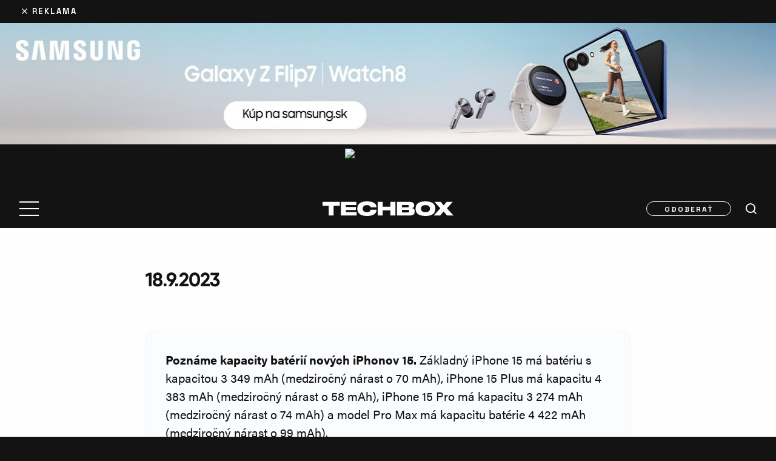

--- FILE ---
content_type: text/html; charset=UTF-8
request_url: https://www.techbox.sk/rychle-spravy/pozname-kapacity-baterii-novych-iphonov
body_size: 18997
content:
<!DOCTYPE html>
<html lang="sk-SK" class="techbox" >
<head>

<script>

    window.dataLayer = window.dataLayer || [];
    function gtag(){dataLayer.push(arguments);}

    // Default consent state
    gtag('consent', 'default', {
        'ad_storage': 'denied',
        'ad_user_data': 'denied',
        'ad_personalization': 'denied',
        'analytics_storage': 'denied',
        'functionality_storage': 'granted',
        'personalization_storage': 'denied',
        'security_storage': 'granted',
    });

    // Make sure that the properties exist on the window.
    window.googlefc = window.googlefc || {};
    window.googlefc.callbackQueue = window.googlefc.callbackQueue || [];

    // Queue the callback using the CONSENT_API_READY key on the callbackQueue.
    window.googlefc.callbackQueue.push({
        'CONSENT_API_READY':
            () => __tcfapi('addEventListener', 2, (tcData, success) => {
                if(!success){
                    return;
                }
                gtag('consent', 'update', {
                    'ad_storage': tcData.purpose.consents[1] ? 'granted' : 'denied',
                    'ad_user_data': tcData.purpose.consents[2] ? 'granted' : 'denied',
                    'ad_personalization': tcData.purpose.consents[4] ? 'granted' : 'denied',
                    'analytics_storage': tcData.purpose.consents[8] ? 'granted' : 'denied',
                    'functionality_storage': 'granted',
                    'personalization_storage': tcData.purpose.consents[1] ? 'granted' : 'denied',
                    'security_storage': 'granted'
                });
            })
    });

</script>
    <script type="text/javascript">
        (function(c,l,a,r,i,t,y){
            c[a]=c[a]||function(){(c[a].q=c[a].q||[]).push(arguments)};
            t=l.createElement(r);t.async=1;t.src="https://www.clarity.ms/tag/"+i;
            y=l.getElementsByTagName(r)[0];y.parentNode.insertBefore(t,y);
        })(window, document, "clarity", "script", "m6d3kr8sie");
    </script>

    <!-- Google tag (gtag.js) -->
    <script async src="https://www.googletagmanager.com/gtag/js?id=G-VE56TN9EJ7"></script>
    <script >
        window.dataLayer = window.dataLayer || [];
        function gtag(){dataLayer.push(arguments);}
        gtag('js', new Date());

        gtag('config', 'G-VE56TN9EJ7');
    </script>



    <!-- Google Tag Manager -->
    <script>(function(w,d,s,l,i){ w[l]=w[l]||[];w[l].push({ 'gtm.start':
                new Date().getTime(),event:'gtm.js'});var f=d.getElementsByTagName(s)[0],
            j=d.createElement(s),dl=l!='dataLayer'?'&l='+l:'';j.async=true;j.src=
            'https://www.googletagmanager.com/gtm.js?id='+i+dl;f.parentNode.insertBefore(j,f);
        })(window,document,'script','dataLayer',"GTM-TVLJLL6");</script>
    <!-- End Google Tag Manager -->




    <!--Google GPT/ADM code -->
        <script type="text/javascript" async="async" src="https://securepubads.g.doubleclick.net/tag/js/gpt.js"></script>
        <script type="text/javascript" >
            window.googletag = window.googletag || { cmd: [] };
            window.googletag.cmd.push(function () {
                window.googletag.pubads().enableSingleRequest();
            });
        </script>

        <!--Site config -->
        <script type="text/javascript" async="async" src="https://protagcdn.com/s/techbox.sk/site.js"></script>
        <script type="text/javascript" >
            window.protag = window.protag || { cmd: [] };
            window.protag.config = { s:'techbox.sk', childADM: '19694986361', l: 'FbM3ys2m' };
            window.protag.cmd.push(function () {
                window.protag.pageInit();
            });
        </script>

    <meta http-equiv="Content-Type" content="text/html; charset=utf-8">

        <link rel="preload" href="https://www.techbox.sk/wp-content/themes/techbox/public/font/QanelasBold/font.woff2" as="font" type="font/woff2" crossorigin>
        <link rel="preload" href="https://www.techbox.sk/wp-content/themes/techbox/public/font/SpaceGrotesk-Bold.woff2" as="font" type="font/woff2" crossorigin>
        <link rel="preconnect" href="https://use.typekit.net" crossorigin>
        <link rel="preconnect" href="https://p.typekit.net" crossorigin>



    <meta name='robots' content='index, follow, max-image-preview:large, max-snippet:-1, max-video-preview:-1' />

	<!-- This site is optimized with the Yoast SEO plugin v26.8 - https://yoast.com/product/yoast-seo-wordpress/ -->
	<title>Poznáme kapacity batérií nových iPhonov - TECHBOX.sk</title>
	<link rel="canonical" href="https://www.techbox.sk/rychle-spravy/pozname-kapacity-baterii-novych-iphonov" />
	<meta property="og:locale" content="sk_SK" />
	<meta property="og:type" content="article" />
	<meta property="og:title" content="Poznáme kapacity batérií nových iPhonov - TECHBOX.sk" />
	<meta property="og:description" content="Poznáme kapacity batérií nových iPhonov 15. Základný iPhone 15 má batériu s kapacitou 3 349 mAh (medziročný nárast o 70 mAh), iPhone 15 Plus má kapacitu 4 383 mAh (medziročný nárast o 58 mAh), iPhone 15 Pro má kapacitu 3 274 mAh (medziročný nárast o 74 mAh) a model Pro Max má kapacitu batérie 4 [&hellip;]" />
	<meta property="og:url" content="https://www.techbox.sk/rychle-spravy/pozname-kapacity-baterii-novych-iphonov" />
	<meta property="og:site_name" content="TECHBOX.sk" />
	<meta name="twitter:card" content="summary_large_image" />
	<meta name="twitter:label1" content="Predpokladaný čas čítania" />
	<meta name="twitter:data1" content="1 minúta" />
	<script type="application/ld+json" class="yoast-schema-graph">{"@context":"https://schema.org","@graph":[{"@type":"Article","@id":"https://www.techbox.sk/rychle-spravy/pozname-kapacity-baterii-novych-iphonov#article","isPartOf":{"@id":"https://www.techbox.sk/rychle-spravy/pozname-kapacity-baterii-novych-iphonov"},"author":{"name":"Michal Sobek","@id":"https://www.techbox.sk/#/schema/person/47b2ab62cccbb62dce4d6e4f72e7ece3"},"headline":"Poznáme kapacity batérií nových iPhonov","datePublished":"2023-09-18T07:59:00+00:00","mainEntityOfPage":{"@id":"https://www.techbox.sk/rychle-spravy/pozname-kapacity-baterii-novych-iphonov"},"wordCount":68,"publisher":{"@id":"https://www.techbox.sk/#organization"},"articleSection":["TECHBOX"],"inLanguage":"sk-SK"},{"@type":"WebPage","@id":"https://www.techbox.sk/rychle-spravy/pozname-kapacity-baterii-novych-iphonov","url":"https://www.techbox.sk/rychle-spravy/pozname-kapacity-baterii-novych-iphonov","name":"Poznáme kapacity batérií nových iPhonov - TECHBOX.sk","isPartOf":{"@id":"https://www.techbox.sk/#website"},"datePublished":"2023-09-18T07:59:00+00:00","breadcrumb":{"@id":"https://www.techbox.sk/rychle-spravy/pozname-kapacity-baterii-novych-iphonov#breadcrumb"},"inLanguage":"sk-SK","potentialAction":[{"@type":"ReadAction","target":["https://www.techbox.sk/rychle-spravy/pozname-kapacity-baterii-novych-iphonov"]}]},{"@type":"BreadcrumbList","@id":"https://www.techbox.sk/rychle-spravy/pozname-kapacity-baterii-novych-iphonov#breadcrumb","itemListElement":[{"@type":"ListItem","position":1,"name":"Domov","item":"https://www.techbox.sk/"},{"@type":"ListItem","position":2,"name":"Poznáme kapacity batérií nových iPhonov"}]},{"@type":"WebSite","@id":"https://www.techbox.sk/#website","url":"https://www.techbox.sk/","name":"TECHBOX.sk","description":"Lifestylovo-technologický portál, ktorý denne prináša to najnovšie a najzaujímavejšie z oblasti technológií už od roku 2010.","publisher":{"@id":"https://www.techbox.sk/#organization"},"potentialAction":[{"@type":"SearchAction","target":{"@type":"EntryPoint","urlTemplate":"https://www.techbox.sk/?s={search_term_string}"},"query-input":{"@type":"PropertyValueSpecification","valueRequired":true,"valueName":"search_term_string"}}],"inLanguage":"sk-SK"},{"@type":"Organization","@id":"https://www.techbox.sk/#organization","name":"TECHBOX","url":"https://www.techbox.sk/","logo":{"@type":"ImageObject","inLanguage":"sk-SK","@id":"https://www.techbox.sk/#/schema/logo/image/","url":"https://www.techbox.sk/wp-content/uploads/2022/07/www.techbox.sk-logo-s.png","contentUrl":"https://www.techbox.sk/wp-content/uploads/2022/07/www.techbox.sk-logo-s.png","width":600,"height":600,"caption":"TECHBOX"},"image":{"@id":"https://www.techbox.sk/#/schema/logo/image/"}},{"@type":"Person","@id":"https://www.techbox.sk/#/schema/person/47b2ab62cccbb62dce4d6e4f72e7ece3","name":"Michal Sobek","url":"https://www.techbox.sk/autor/michal-sobek"}]}</script>
	<!-- / Yoast SEO plugin. -->


<link rel='dns-prefetch' href='//maxcdn.bootstrapcdn.com' />

<script type="text/javascript" id="wpp-js" src="https://www.techbox.sk/wp-content/plugins/wordpress-popular-posts/assets/js/wpp.min.js?ver=7.3.6" data-sampling="1" data-sampling-rate="100" data-api-url="https://www.techbox.sk/wp-json/wordpress-popular-posts" data-post-id="676718" data-token="efb55ccd6d" data-lang="0" data-debug="0"></script>
<link rel="alternate" title="oEmbed (JSON)" type="application/json+oembed" href="https://www.techbox.sk/wp-json/oembed/1.0/embed?url=https%3A%2F%2Fwww.techbox.sk%2Frychle-spravy%2Fpozname-kapacity-baterii-novych-iphonov" />
<link rel="alternate" title="oEmbed (XML)" type="text/xml+oembed" href="https://www.techbox.sk/wp-json/oembed/1.0/embed?url=https%3A%2F%2Fwww.techbox.sk%2Frychle-spravy%2Fpozname-kapacity-baterii-novych-iphonov&#038;format=xml" />
<!-- techbox.sk is managing ads with Advanced Ads 1.54.1 – https://wpadvancedads.com/ --><!--noptimize--><script id="advads-ready">
			window.advanced_ads_ready=function(e,a){a=a||"complete";var d=function(e){return"interactive"===a?"loading"!==e:"complete"===e};d(document.readyState)?e():document.addEventListener("readystatechange",(function(a){d(a.target.readyState)&&e()}),{once:"interactive"===a})},window.advanced_ads_ready_queue=window.advanced_ads_ready_queue||[];		</script>
		<!--/noptimize--><style id='wp-img-auto-sizes-contain-inline-css' type='text/css'>
img:is([sizes=auto i],[sizes^="auto," i]){contain-intrinsic-size:3000px 1500px}
/*# sourceURL=wp-img-auto-sizes-contain-inline-css */
</style>
<style id='wp-emoji-styles-inline-css' type='text/css'>

	img.wp-smiley, img.emoji {
		display: inline !important;
		border: none !important;
		box-shadow: none !important;
		height: 1em !important;
		width: 1em !important;
		margin: 0 0.07em !important;
		vertical-align: -0.1em !important;
		background: none !important;
		padding: 0 !important;
	}
/*# sourceURL=wp-emoji-styles-inline-css */
</style>
<style id='wp-block-library-inline-css' type='text/css'>
:root{--wp-block-synced-color:#7a00df;--wp-block-synced-color--rgb:122,0,223;--wp-bound-block-color:var(--wp-block-synced-color);--wp-editor-canvas-background:#ddd;--wp-admin-theme-color:#007cba;--wp-admin-theme-color--rgb:0,124,186;--wp-admin-theme-color-darker-10:#006ba1;--wp-admin-theme-color-darker-10--rgb:0,107,160.5;--wp-admin-theme-color-darker-20:#005a87;--wp-admin-theme-color-darker-20--rgb:0,90,135;--wp-admin-border-width-focus:2px}@media (min-resolution:192dpi){:root{--wp-admin-border-width-focus:1.5px}}.wp-element-button{cursor:pointer}:root .has-very-light-gray-background-color{background-color:#eee}:root .has-very-dark-gray-background-color{background-color:#313131}:root .has-very-light-gray-color{color:#eee}:root .has-very-dark-gray-color{color:#313131}:root .has-vivid-green-cyan-to-vivid-cyan-blue-gradient-background{background:linear-gradient(135deg,#00d084,#0693e3)}:root .has-purple-crush-gradient-background{background:linear-gradient(135deg,#34e2e4,#4721fb 50%,#ab1dfe)}:root .has-hazy-dawn-gradient-background{background:linear-gradient(135deg,#faaca8,#dad0ec)}:root .has-subdued-olive-gradient-background{background:linear-gradient(135deg,#fafae1,#67a671)}:root .has-atomic-cream-gradient-background{background:linear-gradient(135deg,#fdd79a,#004a59)}:root .has-nightshade-gradient-background{background:linear-gradient(135deg,#330968,#31cdcf)}:root .has-midnight-gradient-background{background:linear-gradient(135deg,#020381,#2874fc)}:root{--wp--preset--font-size--normal:16px;--wp--preset--font-size--huge:42px}.has-regular-font-size{font-size:1em}.has-larger-font-size{font-size:2.625em}.has-normal-font-size{font-size:var(--wp--preset--font-size--normal)}.has-huge-font-size{font-size:var(--wp--preset--font-size--huge)}.has-text-align-center{text-align:center}.has-text-align-left{text-align:left}.has-text-align-right{text-align:right}.has-fit-text{white-space:nowrap!important}#end-resizable-editor-section{display:none}.aligncenter{clear:both}.items-justified-left{justify-content:flex-start}.items-justified-center{justify-content:center}.items-justified-right{justify-content:flex-end}.items-justified-space-between{justify-content:space-between}.screen-reader-text{border:0;clip-path:inset(50%);height:1px;margin:-1px;overflow:hidden;padding:0;position:absolute;width:1px;word-wrap:normal!important}.screen-reader-text:focus{background-color:#ddd;clip-path:none;color:#444;display:block;font-size:1em;height:auto;left:5px;line-height:normal;padding:15px 23px 14px;text-decoration:none;top:5px;width:auto;z-index:100000}html :where(.has-border-color){border-style:solid}html :where([style*=border-top-color]){border-top-style:solid}html :where([style*=border-right-color]){border-right-style:solid}html :where([style*=border-bottom-color]){border-bottom-style:solid}html :where([style*=border-left-color]){border-left-style:solid}html :where([style*=border-width]){border-style:solid}html :where([style*=border-top-width]){border-top-style:solid}html :where([style*=border-right-width]){border-right-style:solid}html :where([style*=border-bottom-width]){border-bottom-style:solid}html :where([style*=border-left-width]){border-left-style:solid}html :where(img[class*=wp-image-]){height:auto;max-width:100%}:where(figure){margin:0 0 1em}html :where(.is-position-sticky){--wp-admin--admin-bar--position-offset:var(--wp-admin--admin-bar--height,0px)}@media screen and (max-width:600px){html :where(.is-position-sticky){--wp-admin--admin-bar--position-offset:0px}}

/*# sourceURL=wp-block-library-inline-css */
</style><style id='global-styles-inline-css' type='text/css'>
:root{--wp--preset--aspect-ratio--square: 1;--wp--preset--aspect-ratio--4-3: 4/3;--wp--preset--aspect-ratio--3-4: 3/4;--wp--preset--aspect-ratio--3-2: 3/2;--wp--preset--aspect-ratio--2-3: 2/3;--wp--preset--aspect-ratio--16-9: 16/9;--wp--preset--aspect-ratio--9-16: 9/16;--wp--preset--color--black: #000000;--wp--preset--color--cyan-bluish-gray: #abb8c3;--wp--preset--color--white: #ffffff;--wp--preset--color--pale-pink: #f78da7;--wp--preset--color--vivid-red: #cf2e2e;--wp--preset--color--luminous-vivid-orange: #ff6900;--wp--preset--color--luminous-vivid-amber: #fcb900;--wp--preset--color--light-green-cyan: #7bdcb5;--wp--preset--color--vivid-green-cyan: #00d084;--wp--preset--color--pale-cyan-blue: #8ed1fc;--wp--preset--color--vivid-cyan-blue: #0693e3;--wp--preset--color--vivid-purple: #9b51e0;--wp--preset--gradient--vivid-cyan-blue-to-vivid-purple: linear-gradient(135deg,rgb(6,147,227) 0%,rgb(155,81,224) 100%);--wp--preset--gradient--light-green-cyan-to-vivid-green-cyan: linear-gradient(135deg,rgb(122,220,180) 0%,rgb(0,208,130) 100%);--wp--preset--gradient--luminous-vivid-amber-to-luminous-vivid-orange: linear-gradient(135deg,rgb(252,185,0) 0%,rgb(255,105,0) 100%);--wp--preset--gradient--luminous-vivid-orange-to-vivid-red: linear-gradient(135deg,rgb(255,105,0) 0%,rgb(207,46,46) 100%);--wp--preset--gradient--very-light-gray-to-cyan-bluish-gray: linear-gradient(135deg,rgb(238,238,238) 0%,rgb(169,184,195) 100%);--wp--preset--gradient--cool-to-warm-spectrum: linear-gradient(135deg,rgb(74,234,220) 0%,rgb(151,120,209) 20%,rgb(207,42,186) 40%,rgb(238,44,130) 60%,rgb(251,105,98) 80%,rgb(254,248,76) 100%);--wp--preset--gradient--blush-light-purple: linear-gradient(135deg,rgb(255,206,236) 0%,rgb(152,150,240) 100%);--wp--preset--gradient--blush-bordeaux: linear-gradient(135deg,rgb(254,205,165) 0%,rgb(254,45,45) 50%,rgb(107,0,62) 100%);--wp--preset--gradient--luminous-dusk: linear-gradient(135deg,rgb(255,203,112) 0%,rgb(199,81,192) 50%,rgb(65,88,208) 100%);--wp--preset--gradient--pale-ocean: linear-gradient(135deg,rgb(255,245,203) 0%,rgb(182,227,212) 50%,rgb(51,167,181) 100%);--wp--preset--gradient--electric-grass: linear-gradient(135deg,rgb(202,248,128) 0%,rgb(113,206,126) 100%);--wp--preset--gradient--midnight: linear-gradient(135deg,rgb(2,3,129) 0%,rgb(40,116,252) 100%);--wp--preset--font-size--small: 13px;--wp--preset--font-size--medium: 20px;--wp--preset--font-size--large: 36px;--wp--preset--font-size--x-large: 42px;--wp--preset--spacing--20: 0.44rem;--wp--preset--spacing--30: 0.67rem;--wp--preset--spacing--40: 1rem;--wp--preset--spacing--50: 1.5rem;--wp--preset--spacing--60: 2.25rem;--wp--preset--spacing--70: 3.38rem;--wp--preset--spacing--80: 5.06rem;--wp--preset--shadow--natural: 6px 6px 9px rgba(0, 0, 0, 0.2);--wp--preset--shadow--deep: 12px 12px 50px rgba(0, 0, 0, 0.4);--wp--preset--shadow--sharp: 6px 6px 0px rgba(0, 0, 0, 0.2);--wp--preset--shadow--outlined: 6px 6px 0px -3px rgb(255, 255, 255), 6px 6px rgb(0, 0, 0);--wp--preset--shadow--crisp: 6px 6px 0px rgb(0, 0, 0);}:where(.is-layout-flex){gap: 0.5em;}:where(.is-layout-grid){gap: 0.5em;}body .is-layout-flex{display: flex;}.is-layout-flex{flex-wrap: wrap;align-items: center;}.is-layout-flex > :is(*, div){margin: 0;}body .is-layout-grid{display: grid;}.is-layout-grid > :is(*, div){margin: 0;}:where(.wp-block-columns.is-layout-flex){gap: 2em;}:where(.wp-block-columns.is-layout-grid){gap: 2em;}:where(.wp-block-post-template.is-layout-flex){gap: 1.25em;}:where(.wp-block-post-template.is-layout-grid){gap: 1.25em;}.has-black-color{color: var(--wp--preset--color--black) !important;}.has-cyan-bluish-gray-color{color: var(--wp--preset--color--cyan-bluish-gray) !important;}.has-white-color{color: var(--wp--preset--color--white) !important;}.has-pale-pink-color{color: var(--wp--preset--color--pale-pink) !important;}.has-vivid-red-color{color: var(--wp--preset--color--vivid-red) !important;}.has-luminous-vivid-orange-color{color: var(--wp--preset--color--luminous-vivid-orange) !important;}.has-luminous-vivid-amber-color{color: var(--wp--preset--color--luminous-vivid-amber) !important;}.has-light-green-cyan-color{color: var(--wp--preset--color--light-green-cyan) !important;}.has-vivid-green-cyan-color{color: var(--wp--preset--color--vivid-green-cyan) !important;}.has-pale-cyan-blue-color{color: var(--wp--preset--color--pale-cyan-blue) !important;}.has-vivid-cyan-blue-color{color: var(--wp--preset--color--vivid-cyan-blue) !important;}.has-vivid-purple-color{color: var(--wp--preset--color--vivid-purple) !important;}.has-black-background-color{background-color: var(--wp--preset--color--black) !important;}.has-cyan-bluish-gray-background-color{background-color: var(--wp--preset--color--cyan-bluish-gray) !important;}.has-white-background-color{background-color: var(--wp--preset--color--white) !important;}.has-pale-pink-background-color{background-color: var(--wp--preset--color--pale-pink) !important;}.has-vivid-red-background-color{background-color: var(--wp--preset--color--vivid-red) !important;}.has-luminous-vivid-orange-background-color{background-color: var(--wp--preset--color--luminous-vivid-orange) !important;}.has-luminous-vivid-amber-background-color{background-color: var(--wp--preset--color--luminous-vivid-amber) !important;}.has-light-green-cyan-background-color{background-color: var(--wp--preset--color--light-green-cyan) !important;}.has-vivid-green-cyan-background-color{background-color: var(--wp--preset--color--vivid-green-cyan) !important;}.has-pale-cyan-blue-background-color{background-color: var(--wp--preset--color--pale-cyan-blue) !important;}.has-vivid-cyan-blue-background-color{background-color: var(--wp--preset--color--vivid-cyan-blue) !important;}.has-vivid-purple-background-color{background-color: var(--wp--preset--color--vivid-purple) !important;}.has-black-border-color{border-color: var(--wp--preset--color--black) !important;}.has-cyan-bluish-gray-border-color{border-color: var(--wp--preset--color--cyan-bluish-gray) !important;}.has-white-border-color{border-color: var(--wp--preset--color--white) !important;}.has-pale-pink-border-color{border-color: var(--wp--preset--color--pale-pink) !important;}.has-vivid-red-border-color{border-color: var(--wp--preset--color--vivid-red) !important;}.has-luminous-vivid-orange-border-color{border-color: var(--wp--preset--color--luminous-vivid-orange) !important;}.has-luminous-vivid-amber-border-color{border-color: var(--wp--preset--color--luminous-vivid-amber) !important;}.has-light-green-cyan-border-color{border-color: var(--wp--preset--color--light-green-cyan) !important;}.has-vivid-green-cyan-border-color{border-color: var(--wp--preset--color--vivid-green-cyan) !important;}.has-pale-cyan-blue-border-color{border-color: var(--wp--preset--color--pale-cyan-blue) !important;}.has-vivid-cyan-blue-border-color{border-color: var(--wp--preset--color--vivid-cyan-blue) !important;}.has-vivid-purple-border-color{border-color: var(--wp--preset--color--vivid-purple) !important;}.has-vivid-cyan-blue-to-vivid-purple-gradient-background{background: var(--wp--preset--gradient--vivid-cyan-blue-to-vivid-purple) !important;}.has-light-green-cyan-to-vivid-green-cyan-gradient-background{background: var(--wp--preset--gradient--light-green-cyan-to-vivid-green-cyan) !important;}.has-luminous-vivid-amber-to-luminous-vivid-orange-gradient-background{background: var(--wp--preset--gradient--luminous-vivid-amber-to-luminous-vivid-orange) !important;}.has-luminous-vivid-orange-to-vivid-red-gradient-background{background: var(--wp--preset--gradient--luminous-vivid-orange-to-vivid-red) !important;}.has-very-light-gray-to-cyan-bluish-gray-gradient-background{background: var(--wp--preset--gradient--very-light-gray-to-cyan-bluish-gray) !important;}.has-cool-to-warm-spectrum-gradient-background{background: var(--wp--preset--gradient--cool-to-warm-spectrum) !important;}.has-blush-light-purple-gradient-background{background: var(--wp--preset--gradient--blush-light-purple) !important;}.has-blush-bordeaux-gradient-background{background: var(--wp--preset--gradient--blush-bordeaux) !important;}.has-luminous-dusk-gradient-background{background: var(--wp--preset--gradient--luminous-dusk) !important;}.has-pale-ocean-gradient-background{background: var(--wp--preset--gradient--pale-ocean) !important;}.has-electric-grass-gradient-background{background: var(--wp--preset--gradient--electric-grass) !important;}.has-midnight-gradient-background{background: var(--wp--preset--gradient--midnight) !important;}.has-small-font-size{font-size: var(--wp--preset--font-size--small) !important;}.has-medium-font-size{font-size: var(--wp--preset--font-size--medium) !important;}.has-large-font-size{font-size: var(--wp--preset--font-size--large) !important;}.has-x-large-font-size{font-size: var(--wp--preset--font-size--x-large) !important;}
/*# sourceURL=global-styles-inline-css */
</style>

<style id='classic-theme-styles-inline-css' type='text/css'>
/*! This file is auto-generated */
.wp-block-button__link{color:#fff;background-color:#32373c;border-radius:9999px;box-shadow:none;text-decoration:none;padding:calc(.667em + 2px) calc(1.333em + 2px);font-size:1.125em}.wp-block-file__button{background:#32373c;color:#fff;text-decoration:none}
/*# sourceURL=/wp-includes/css/classic-themes.min.css */
</style>
<link rel='stylesheet' id='gn-frontend-gnfollow-style-css' href='https://www.techbox.sk/wp-content/plugins/gn-publisher/assets/css/gn-frontend-gnfollow.min.css?ver=1.5.26' type='text/css' media='all' />
<link data-minify="1" rel='stylesheet' id='sb-font-awesome-css' href='https://www.techbox.sk/wp-content/cache/min/1/font-awesome/4.7.0/css/font-awesome.min.css?ver=1769547780' type='text/css' media='all' />
<link data-minify="1" rel='stylesheet' id='main-style-css' href='https://www.techbox.sk/wp-content/cache/min/1/wp-content/themes/techbox/public/css/main.min.css?ver=1769547780' type='text/css' media='all' />
<link data-minify="1" rel='stylesheet' id='lazyload-video-css-css' href='https://www.techbox.sk/wp-content/cache/min/1/wp-content/plugins/lazy-load-for-videos/public/css/lazyload-shared.css?ver=1769547780' type='text/css' media='all' />
<style id='lazyload-video-css-inline-css' type='text/css'>
.entry-content a.lazy-load-youtube, a.lazy-load-youtube, .lazy-load-vimeo{ background-size: cover; }.titletext.youtube { display: none; }.lazy-load-div:before { content: "\25B6"; text-shadow: 0px 0px 60px rgba(0,0,0,0.8); }
/*# sourceURL=lazyload-video-css-inline-css */
</style>
<link rel='stylesheet' id='tablepress-default-css' href='https://www.techbox.sk/wp-content/tablepress-combined.min.css?ver=41' type='text/css' media='all' />
<link rel='stylesheet' id='wp-block-paragraph-css' href='https://www.techbox.sk/wp-includes/blocks/paragraph/style.min.css?ver=6.9' type='text/css' media='all' />
<script type="text/javascript" src="https://www.techbox.sk/wp-includes/js/jquery/jquery.min.js?ver=3.7.1" id="jquery-core-js" data-rocket-defer defer></script>
<script type="text/javascript" src="https://www.techbox.sk/wp-includes/js/jquery/jquery-migrate.min.js?ver=3.4.1" id="jquery-migrate-js" data-rocket-defer defer></script>
<script type="text/javascript" id="advanced-ads-advanced-js-js-extra">
/* <![CDATA[ */
var advads_options = {"blog_id":"1","privacy":{"enabled":false,"state":"not_needed"}};
//# sourceURL=advanced-ads-advanced-js-js-extra
/* ]]> */
</script>
<script type="text/javascript" src="https://www.techbox.sk/wp-content/plugins/advanced-ads/public/assets/js/advanced.min.js?ver=1.54.1" id="advanced-ads-advanced-js-js" data-rocket-defer defer></script>
<script type="text/javascript" id="advanced_ads_pro/visitor_conditions-js-extra">
/* <![CDATA[ */
var advanced_ads_pro_visitor_conditions = {"referrer_cookie_name":"advanced_ads_pro_visitor_referrer","referrer_exdays":"365","page_impr_cookie_name":"advanced_ads_page_impressions","page_impr_exdays":"3650"};
//# sourceURL=advanced_ads_pro%2Fvisitor_conditions-js-extra
/* ]]> */
</script>
<script type="text/javascript" src="https://www.techbox.sk/wp-content/plugins/advanced-ads-pro/modules/advanced-visitor-conditions/inc/conditions.min.js?ver=2.26.3" id="advanced_ads_pro/visitor_conditions-js" data-rocket-defer defer></script>
<link rel="https://api.w.org/" href="https://www.techbox.sk/wp-json/" /><link rel="alternate" title="JSON" type="application/json" href="https://www.techbox.sk/wp-json/wp/v2/flash-post/676718" /><link rel="EditURI" type="application/rsd+xml" title="RSD" href="https://www.techbox.sk/xmlrpc.php?rsd" />
<meta name="generator" content="WordPress 6.9" />
<link rel='shortlink' href='https://www.techbox.sk/?p=676718' />
<!-- Stream WordPress user activity plugin v4.1.1 -->
            <style id="wpp-loading-animation-styles">@-webkit-keyframes bgslide{from{background-position-x:0}to{background-position-x:-200%}}@keyframes bgslide{from{background-position-x:0}to{background-position-x:-200%}}.wpp-widget-block-placeholder,.wpp-shortcode-placeholder{margin:0 auto;width:60px;height:3px;background:#dd3737;background:linear-gradient(90deg,#dd3737 0%,#571313 10%,#dd3737 100%);background-size:200% auto;border-radius:3px;-webkit-animation:bgslide 1s infinite linear;animation:bgslide 1s infinite linear}</style>
            <script type="text/javascript">
		var advadsCfpQueue = [];
		var advadsCfpAd = function( adID ){
			if ( 'undefined' == typeof advadsProCfp ) { advadsCfpQueue.push( adID ) } else { advadsProCfp.addElement( adID ) }
		};
		</script>
		      <meta name="onesignal" content="wordpress-plugin"/>
            <script>

      window.OneSignalDeferred = window.OneSignalDeferred || [];

      OneSignalDeferred.push(function(OneSignal) {
        var oneSignal_options = {};
        window._oneSignalInitOptions = oneSignal_options;

        oneSignal_options['serviceWorkerParam'] = { scope: '/wp-content/plugins/onesignal-free-web-push-notifications/sdk_files/push/onesignal/' };
oneSignal_options['serviceWorkerPath'] = 'OneSignalSDKWorker.js';

        OneSignal.Notifications.setDefaultUrl("https://www.techbox.sk");

        oneSignal_options['wordpress'] = true;
oneSignal_options['appId'] = 'dbaf7f2d-1354-4441-ab29-90076b41e358';
oneSignal_options['allowLocalhostAsSecureOrigin'] = true;
oneSignal_options['welcomeNotification'] = { };
oneSignal_options['welcomeNotification']['title'] = "TECHBOX.sk";
oneSignal_options['welcomeNotification']['message'] = "Ďakujeme za prihlásenie!";
oneSignal_options['path'] = "https://www.techbox.sk/wp-content/plugins/onesignal-free-web-push-notifications/sdk_files/";
oneSignal_options['safari_web_id'] = "web.onesignal.auto.12e0c5f3-6b76-47bb-8015-fa3026009bd5";
oneSignal_options['persistNotification'] = true;
oneSignal_options['promptOptions'] = { };
oneSignal_options['promptOptions']['actionMessage'] = "Prihláste sa na odber noviniek z TECHBOX.sk. Zrušiť odber môžete kedykoľvek.";
oneSignal_options['promptOptions']['acceptButtonText'] = "POKRAČOVAŤ";
oneSignal_options['promptOptions']['cancelButtonText'] = "NIE, ĎAKUJEM";
oneSignal_options['notifyButton'] = { };
oneSignal_options['notifyButton']['enable'] = true;
oneSignal_options['notifyButton']['position'] = 'bottom-right';
oneSignal_options['notifyButton']['theme'] = 'default';
oneSignal_options['notifyButton']['size'] = 'small';
oneSignal_options['notifyButton']['showCredit'] = false;
oneSignal_options['notifyButton']['text'] = {};
oneSignal_options['notifyButton']['text']['tip.state.unsubscribed'] = 'Odoberať správy z TECHBOX.sk';
oneSignal_options['notifyButton']['text']['tip.state.subscribed'] = 'Boli ste prihlásený na odber správ';
oneSignal_options['notifyButton']['text']['tip.state.blocked'] = 'Zrušili ste všetky notifikácie';
oneSignal_options['notifyButton']['text']['message.action.subscribed'] = 'Ďakujeme za potvrdenie odoberania správ';
oneSignal_options['notifyButton']['text']['message.action.resubscribed'] = 'Boli ste prihlásený na odber noviniek';
oneSignal_options['notifyButton']['text']['message.action.unsubscribed'] = 'Už od nás nedostanete žiadne notifikácie';
oneSignal_options['notifyButton']['text']['dialog.main.title'] = 'Upraviť notifikácie stránky';
oneSignal_options['notifyButton']['text']['dialog.main.button.subscribe'] = 'Prihlásiť sa na odber';
oneSignal_options['notifyButton']['text']['dialog.main.button.unsubscribe'] = 'Odhlásiť sa z odberu';
oneSignal_options['notifyButton']['text']['dialog.blocked.title'] = 'Odblokovať notifikácie';
oneSignal_options['notifyButton']['text']['dialog.blocked.message'] = 'Pokračujte podľa týchto inštrukcií na potvrdenie notifikácií';
              OneSignal.init(window._oneSignalInitOptions);
              OneSignal.Slidedown.promptPush()      });

      function documentInitOneSignal() {
        var oneSignal_elements = document.getElementsByClassName("OneSignal-prompt");

        var oneSignalLinkClickHandler = function(event) { OneSignal.Notifications.requestPermission(); event.preventDefault(); };        for(var i = 0; i < oneSignal_elements.length; i++)
          oneSignal_elements[i].addEventListener('click', oneSignalLinkClickHandler, false);
      }

      if (document.readyState === 'complete') {
           documentInitOneSignal();
      }
      else {
           window.addEventListener("load", function(event){
               documentInitOneSignal();
          });
      }
    </script>
<link rel="icon" href="https://www.techbox.sk/wp-content/uploads/2022/08/cropped-techbox-logo-white-on-black2-100x100.png" sizes="32x32" />
<link rel="icon" href="https://www.techbox.sk/wp-content/uploads/2022/08/cropped-techbox-logo-white-on-black2-300x300.png" sizes="192x192" />
<link rel="apple-touch-icon" href="https://www.techbox.sk/wp-content/uploads/2022/08/cropped-techbox-logo-white-on-black2-300x300.png" />
<meta name="msapplication-TileImage" content="https://www.techbox.sk/wp-content/uploads/2022/08/cropped-techbox-logo-white-on-black2-300x300.png" />
<noscript><style id="rocket-lazyload-nojs-css">.rll-youtube-player, [data-lazy-src]{display:none !important;}</style></noscript>

        <link rel="apple-touch-icon" sizes="180x180" href="https://www.techbox.sk/wp-content/themes/techbox/public/i/favicon/main/apple-touch-icon.png">
        <link rel="icon" type="image/png" sizes="32x32" href="https://www.techbox.sk/wp-content/themes/techbox/public/i/favicon/main/favicon-32x32.png">
        <link rel="icon" type="image/png" sizes="16x16" href="https://www.techbox.sk/wp-content/themes/techbox/public/i/favicon/main/favicon-16x16.png">
        <link rel="manifest" href="https://www.techbox.sk/wp-content/themes/techbox/public/i/favicon/main/site.webmanifest">
        <link rel="mask-icon" href="https://www.techbox.sk/wp-content/themes/techbox/public/i/favicon/main/safari-pinned-tab.svg" color="#d07953">
        <link rel="shortcut icon" href="https://www.techbox.sk/wp-content/themes/techbox/public/i/favicon/main/favicon.ico">
        <meta name="apple-mobile-web-app-title" content="TECHBOX">
        <meta name="application-name" content="TECHBOX">
        <meta name="msapplication-TileColor" content="#d07953">
        <meta name="msapplication-config" content="https://www.techbox.sk/wp-content/themes/techbox/public/i/favicon/main/browserconfig.xml">
        <meta name="theme-color" content="#d07953">


    <link data-minify="1" rel="stylesheet" href="https://www.techbox.sk/wp-content/cache/min/1/ljh6bsh.css?ver=1769547780">
    <meta name="viewport" content="width=device-width, initial-scale=1.0, user-scalable=no">
<meta name="generator" content="WP Rocket 3.20.3" data-wpr-features="wpr_defer_js wpr_minify_js wpr_lazyload_images wpr_minify_css wpr_preload_links wpr_desktop" /></head>
<body class="wp-singular flash-post-template-default single single-flash-post postid-676718 wp-theme-techbox header-light aa-prefix-advads-""">




    <!-- Google Tag Manager (noscript) -->
    <noscript><iframe src="https://www.googletagmanager.com/ns.html?id=GTM-TVLJLL6"
                      height="0" width="0" style="display:none;visibility:hidden"></iframe></noscript>
    <!-- End Google Tag Manager (noscript) -->


        <div data-rocket-location-hash="c75f3af6a4cb22cee8c7df87fa2ca796" class="top js-top">
            <a class="top__close js-top__close">Reklama</a>
            <div data-rocket-location-hash="b338e5350f5736f1276ba09c60bae264" class="top__inner">
                    <div class="e-xtra e-xtra--h js-ad ad-active" style="min-height: 312px;" >
                        <div  class="advads-6ee8688fe55cd9a1cf0fa2c7780a5be1 advads-hlavicka-stranky" id="advads-6ee8688fe55cd9a1cf0fa2c7780a5be1"></div>
                    </div>
                    <div data-rocket-location-hash="0d8074ed47b5fe78ba19926067714f3f" class="e-xtra e-xtra--mobile js-ad">
                        
                    </div>

            </div>
        </div>

<header data-rocket-location-hash="1c4056fc7dc80a335102484778380d7d" class="header">
    <div data-rocket-location-hash="5fc3d5ced5884053fa03800ab1f6765e" class="header__inner">
        <div data-rocket-location-hash="b5d25a7fc2d23304997098ee8b3b580f" class="header__left">
            <a class="header__toggle-nav js-header-toggle-nav"><span class="header__burger"></span></a>
            <a class="header__toggle-stories js-close-stories"><span class="header__burger"></span></a>
        </div>
        <div data-rocket-location-hash="3fa714526ab4fc5bcd2e127adb8bce43" class="header__center">
            <a href="https://www.techbox.sk" class="header__logo" data-wpel-link="internal"><svg xmlns="http://www.w3.org/2000/svg" width="288" height="32" viewBox="0 0 288 32"><path d="M38,9.51H24.45V31H13.61V9.51H0V1.05H38ZM51.19,12.4H73.41v6.49H51.19v4.82H74.84V31H40.35V1.05H74.42V8.13H51.19Zm54.64.58a4.37,4.37,0,0,0-1.13-2.26A6.54,6.54,0,0,0,102,8.88a11,11,0,0,0-4.29-.75q-4.62,0-7,2A7.24,7.24,0,0,0,88.31,16a7.24,7.24,0,0,0,2.4,5.82q2.39,2.05,7,2.05a9.3,9.3,0,0,0,5.8-1.55,5.52,5.52,0,0,0,2.27-3.93h13a11.73,11.73,0,0,1-5.46,10.18Q108,32,97.77,32,76.43,32,76.42,16T97.77,0q10.16,0,15.46,3.35A11.05,11.05,0,0,1,118.69,13ZM160.3,1.05V31H149.46V19.69H132.28V31H121.44V1.05h10.84V11.77h17.18V1.05Zm37.08,13.86a7.16,7.16,0,0,1,4,2.26,7.54,7.54,0,0,1,1.43,5q0,4.39-2.52,6.61C198.56,30.23,195.81,31,192,31H163.77V1.05h27.64c3.59,0,6.19.67,7.82,2a6.9,6.9,0,0,1,2.44,5.69,6.11,6.11,0,0,1-1.14,3.86,5.62,5.62,0,0,1-3.15,2ZM187,12.86a3.48,3.48,0,0,0,2.23-.59,2.42,2.42,0,0,0,.72-1.92,2.25,2.25,0,0,0-.72-1.85A3.3,3.3,0,0,0,187,7.87H174.61v5Zm.55,11.43a3.68,3.68,0,0,0,2.48-.67,2.7,2.7,0,0,0,.8-2.13,2.65,2.65,0,0,0-.8-2.14,3.68,3.68,0,0,0-2.48-.67h-13v5.61ZM226.37,0q10.8,0,16.26,3.94T248.13,16q0,8.13-5.5,12.06T226.37,32q-10.76,0-16.26-3.94T204.65,16q0-8.13,5.46-12.06T226.37,0Zm0,23.87c3.27,0,5.74-.67,7.39-2A7.17,7.17,0,0,0,236.24,16a7.06,7.06,0,0,0-2.48-5.82c-1.65-1.37-4.12-2-7.39-2s-5.75.68-7.4,2A7.12,7.12,0,0,0,216.54,16,7.23,7.23,0,0,0,219,21.86Q221.45,23.87,226.37,23.87ZM288,31H273.88l-7.52-8.79L258.8,31H244.68l14.37-15.79L246.28,1.05h13.65L266.4,8.8l6.43-7.75h13.62L273.59,15.16Z"></path></svg></a>
        </div>
        <div data-rocket-location-hash="7c71f2f0b90496d97d44cb2e6336c21a" class="header__right">
            <a class="header__btn js-newsletter-pop__open">Odoberať</a>
            <div class="header__search">
                <div class="header__search-inner">
    <form method="get" class="e-search-form e-search-form--header" action="https://www.techbox.sk/">
        <div class="e-search-form__inner">
            <input type="search" class="e-search-form__field" placeholder="Vyhľadať" value="" name="s">
            <button type="submit" class="e-search-form__btn"><i class="icon-search"></i></button>
        </div>
    </form>
                    <a href="#" class="header__toggle-search js-header-toggle-search"><i class="icon-search"></i></a>
                </div>
            </div>
        </div>
    </div>
    <nav class="header__nav">
        <div class="header__nav-inner">
            <div class="header__nav-content">
                <div class="header__nav-primary">
                    <ul id="menu-hlavne-menu" class="menu"><li id="menu-item-532960" class="menu-item menu-item-type-post_type menu-item-object-page menu-item-532960"><a href="https://www.techbox.sk/clanky" data-wpel-link="internal">Články</a></li>
<li id="menu-item-529694" class="menu-item menu-item-type-post_type menu-item-object-page menu-item-529694"><a href="https://www.techbox.sk/rychle-spravy" data-wpel-link="internal">Rýchle správy</a></li>
<li id="menu-item-532778" class="menu-item menu-item-type-custom menu-item-object-custom menu-item-532778"><a href="https://www.techbox.sk/znacka/recenzia/" data-wpel-link="internal">Recenzie</a></li>
<li id="menu-item-537289" class="menu-item menu-item-type-custom menu-item-object-custom menu-item-537289"><a href="https://www.techbox.sk/znacka/tech-deals/" data-wpel-link="internal">Tech Deals</a></li>
<li id="menu-item-529702" class="menu-item menu-item-type-taxonomy menu-item-object-category menu-item-529702"><a href="https://www.techbox.sk/kategoria/smartfony" data-wpel-link="internal">Smartfóny</a></li>
<li id="menu-item-548931" class="menu-item menu-item-type-taxonomy menu-item-object-category menu-item-548931"><a href="https://www.techbox.sk/kategoria/bezpecnost-na-internete" data-wpel-link="internal">Bezpečnosť na internete</a></li>
<li id="menu-item-529693" class="h-color-orange menu-item menu-item-type-post_type menu-item-object-page menu-item-529693"><a href="https://www.techbox.sk/techstories" data-wpel-link="internal">Tech Stories</a></li>
<li id="menu-item-529699" class="h-color-cyan menu-item menu-item-type-taxonomy menu-item-object-category menu-item-529699"><a href="https://www.techbox.sk/kategoria/e-mobilita" data-wpel-link="internal">E-mobilita</a></li>
<li id="menu-item-622811" class="menu-item menu-item-type-custom menu-item-object-custom menu-item-622811"><a href="https://www.techbox.sk/znacka/techtalks" data-wpel-link="internal">TECHTALKS</a></li>
<li id="menu-item-531905" class="menu-item menu-item-type-taxonomy menu-item-object-category menu-item-531905"><a href="https://www.techbox.sk/kategoria/lego" data-wpel-link="internal">LEGO</a></li>
<li id="menu-item-529700" class="menu-item menu-item-type-taxonomy menu-item-object-category menu-item-529700"><a href="https://www.techbox.sk/kategoria/aplikacie" data-wpel-link="internal">Aplikácie a hry</a></li>
</ul>
                </div>
                <div class="header__nav-secondary">
<ul id="menu-doplnkove-menu" class="menu"><li id="menu-item-529692" class="menu-item menu-item-type-post_type menu-item-object-page menu-item-529692"><a href="https://www.techbox.sk/o-nas" data-wpel-link="internal">O nás</a></li>
<li id="menu-item-529691" class="menu-item menu-item-type-post_type menu-item-object-page menu-item-529691"><a href="https://www.techbox.sk/inzercia" data-wpel-link="internal">Inzercia</a></li>
</ul>
                </div>
            </div>
            <div class="header__nav-footer">
                <div class="header__nav-social">
<ul>
    <li ><a href="https://www.instagram.com/techbox.sk/" target="_blank" data-wpel-link="external" rel="external noopener"><i class="icon-instagram"></i></a></li>
    <li ><a href="https://www.facebook.com/TECHBOX.sk" target="_blank" data-wpel-link="external" rel="external noopener"><i class="icon-facebook"></i></a></li>
    <li ><a href="https://www.youtube.com/user/TechboxSVK" target="_blank" data-wpel-link="external" rel="external noopener"><i class="icon-youtube"></i></a></li>
</ul>                </div>
                <div class="header__nav-copyright">
<a href="https://www.techbox.sk/podmienky-pouzivania/" target="" data-wpel-link="internal">Podmienky používania</a>
<a href="https://www.techbox.sk/ochrana-osobnych-udajov/" target="" data-wpel-link="internal">Ochrana osobných údajov</a>
<a href="#" onclick="googlefc.callbackQueue.push(googlefc.showRevocationMessage); return false;">Nastavenia cookies</a>
<span >ISSN 1338-1210</span>
<span>Hosting <a href="https://wy.sk/" target="_blank" data-wpel-link="external" rel="external noopener">Webglobe</a></span>
<span>Web <a href="https://deploy.sk/" target="_blank" data-wpel-link="external" rel="external noopener">Deploy</a></span>
<span>Dizajn <a href="https://diorama.sk/" target="_blank" data-wpel-link="external" rel="external noopener">Diorama</a></span>
<span>&copy; 2010 - 2026 TECHBOX s.r.o.</span>                </div>
            </div>
        </div>
    </nav>
</header>

        <a id="top" class="e-anchor" ></a>
        <main data-rocket-location-hash="2dc730898d90713cd4fc0ea69779c921" class="main">
    <section data-rocket-location-hash="8a98ee82f51e04123ac8b1734b459f4d" class="s-list">
        <div class="s-list__inner" >
            <div class="s-list__items">
                <div class="s-list__item">

            <div class="s-list__item">
                <div class="s-list__subheader">
                    <div class="s-list__subheader-title">
                        <a href="https://www.techbox.sk/rychle-spravy/18/09/2023/" data-wpel-link="internal">
                                18.9.2023
                        </a>
                    </div>
                </div>
            </div>
                <div class="s-list__item">


<article id="rychle-spravy/pozname-kapacity-baterii-novych-iphonov" class="a-quicknews a-quicknews--base a-quicknews--gray   js-quicknews" data-id="676718" data-slug="pozname-kapacity-baterii-novych-iphonov" >
    <div class="a-quicknews__inner">
        <div class="a-quicknews__content js-quicknews__content">
            
                <div class="e-content-text"><div class="e-content-text__inner">
<p><strong>Poznáme kapacity batérií nových iPhonov 15.</strong> Základný iPhone 15 má batériu s kapacitou 3 349 mAh (medziročný nárast o 70 mAh), iPhone 15 Plus má kapacitu 4 383 mAh (medziročný nárast o 58 mAh), iPhone 15 Pro má kapacitu 3 274 mAh (medziročný nárast o 74 mAh) a model Pro Max má kapacitu batérie 4 422 mAh (medziročný nárast o 99 mAh).</p>
</div></div>
            <a href="https://www.techbox.sk/rychle-spravy/pozname-kapacity-baterii-novych-iphonov" class="a-quicknews__show-more e-btn e-btn--bordered e-btn--x-small js-quicknews__expand" data-wpel-link="internal">
                Zobraziť celú správu
            </a>
        </div>
        <div class="a-quicknews__footer">
            <ul>
                <li class="a-quicknews__date" ><a href="https://www.techbox.sk/rychle-spravy/pozname-kapacity-baterii-novych-iphonov" data-wpel-link="internal">18.9.2023 9:59</a></li>
                <li ><a href="https://www.mysmartprice.com/gear/apple-iphone-15-series-battery-capacity-wattage-support-revealed-by-chinese-regulatory-database/" target="_blank" data-wpel-link="external" rel="external noopener">My Smart Price</a></li>
                                                            </ul>
        </div>
    </div>
</article>                </div>
                </div>
            </div>
            <div class="s-list__loadmore">
                <a href="https://www.techbox.sk/rychle-spravy/" data-wpel-link="internal">Zobraziť všetky rýchle správy</a>
            </div>
        </div>
    </section>
        </main>

<footer data-rocket-location-hash="b1228bb6d465c3b12aa29baf0654f889" class="footer">
    <div data-rocket-location-hash="e842cc5b8427f61fb39eb6c30470af14" class="footer__inner">
        <div data-rocket-location-hash="95020c422d384a976a1f3482a9fdb130" class="footer__left">
            <div>
<ul>
    <li ><a href="https://www.instagram.com/techbox.sk/" target="_blank" data-wpel-link="external" rel="external noopener"><i class="icon-instagram"></i></a></li>
    <li ><a href="https://www.facebook.com/TECHBOX.sk" target="_blank" data-wpel-link="external" rel="external noopener"><i class="icon-facebook"></i></a></li>
    <li ><a href="https://www.youtube.com/user/TechboxSVK" target="_blank" data-wpel-link="external" rel="external noopener"><i class="icon-youtube"></i></a></li>
</ul>            </div>
            <div>
<ul id="menu-doplnkove-menu-1" class="menu"><li class="menu-item menu-item-type-post_type menu-item-object-page menu-item-529692"><a href="https://www.techbox.sk/o-nas" data-wpel-link="internal">O nás</a></li>
<li class="menu-item menu-item-type-post_type menu-item-object-page menu-item-529691"><a href="https://www.techbox.sk/inzercia" data-wpel-link="internal">Inzercia</a></li>
</ul>
            </div>
        </div>
        <div data-rocket-location-hash="d159c749c66a042e2b136c9791c06109" class="footer__right">
<a href="https://www.techbox.sk/podmienky-pouzivania/" target="" data-wpel-link="internal">Podmienky používania</a>
<a href="https://www.techbox.sk/ochrana-osobnych-udajov/" target="" data-wpel-link="internal">Ochrana osobných údajov</a>
<a href="#" onclick="googlefc.callbackQueue.push(googlefc.showRevocationMessage); return false;">Nastavenia cookies</a>
<span >ISSN 1338-1210</span>
<span>Hosting <a href="https://wy.sk/" target="_blank" data-wpel-link="external" rel="external noopener">Webglobe</a></span>
<span>Web <a href="https://deploy.sk/" target="_blank" data-wpel-link="external" rel="external noopener">Deploy</a></span>
<span>Dizajn <a href="https://diorama.sk/" target="_blank" data-wpel-link="external" rel="external noopener">Diorama</a></span>
<span>&copy; 2010 - 2026 TECHBOX s.r.o.</span>        </div>
    </div>
</footer>

<div class="e-stories js-stories" data-load-url="https://www.techbox.sk/wp-admin/admin-ajax.php?action=techstories" >
    <div data-rocket-location-hash="d792cd23701d39fa83fab07fbb001a76" class="e-spinner"></div>
    <div data-rocket-location-hash="6c2be1734d6fb3744561744d457d278b" class="e-stories__arrows">
        <a class="e-stories__arrow e-stories__arrow--prev js-stories__prev"><i class="icon-arrow-left"></i></a>
        <a class="e-stories__arrow e-stories__arrow--next js-stories__next">
            <span class="e-stories__arrow-icon e-stories__arrow-icon--last">Ďalšia story</span>
            <i class="icon-arrow-right e-stories__arrow-icon e-stories__arrow-icon--idle"></i>
        </a>
    </div>
    <div data-rocket-location-hash="9da760382dc7580c0a9ad7097fe37b53" class="e-stories__posts js-stories__posts">
    </div>
    <div data-rocket-location-hash="1ff412e089b74076832de197336dc236" class="e-stories__dots">
        <ul class="e-stories__dots-ul js-stories__nav" >
        </ul>
    </div>
    <div data-rocket-location-hash="a87c4916440aa5197c1573083d4c6928" class="e-stories__controls">
        <a class="e-stories__controls-play js-stories__play"><i class="icon-play"></i></a>
        <a class="e-stories__controls-pause js-stories__pause"><i class="icon-pause"></i></a>
    </div>
</div><section data-rocket-location-hash="c0c969203567533a0ad489754c2cfa34" class="s-newsletter s-newsletter--popup">
    <a class="s-newsletter__close js-newsletter-pop__close"><span>Zatvoriť</span><i class="icon-x"></i></a>
<div data-rocket-location-hash="9c7b4db2e192aab09e5c7751a2622e14" class="e-newsletter">
    <div data-rocket-location-hash="a527bdf9aae12dfcb947a6fc3dd72586" class="e-newsletter__inner">
        <div class="e-newsletter__form js-ajax-form">
            <h2 class="e-newsletter__title">Newsletter</h2>
            <div class="e-message e-message--success d-none js-ajax-form__success">
                Ďakujeme za váš záujem! Odteraz vám už neunikne žiadna novinka.
            </div>
            <div class="e-message e-message--error d-none js-ajax-form__error">
                Ľutujeme, ale váš formulár sa nepodarilo odoslať.
            </div>
            <form class="e-form js-ajax-form__form " data-action="https://www.techbox.sk/wp-admin/admin-ajax.php?action=newsletter_form_submit" data-validator="class-only"  action="" method="post">
                <div class="row">
                    <div class="col-12">
                        <input class="e-field-text" placeholder="Vaša e-mailová adresa pre odber noviniek" type="email" name="email" id="frm-email" required data-nette-rules='[{"op":":filled","msg":"This field is required."},{"op":":email","msg":"Prosím, zadajte platnú emailovú adresu."}]'>
                    </div>
                </div>
                <div class="row">
                    <div class="col-12 col-md-6">
                        <div class="e-field-checkbox js-form__pair">
                            <input id="agree_privacy_4508851" type="checkbox" name="agree_privacy" required data-nette-rules='[{"op":":filled","msg":"This field is required."}]'>
                            <label for="agree_privacy_4508851" >Súhlasím so <a href="https://www.techbox.sk/ochrana-osobnych-udajov" target="_blank" data-wpel-link="internal">spracovaním osobných údajov</a>.</label>
                        </div>
                    </div>
                    <div class="col-12 col-md-6">
                        <div class="e-form-action">
                            <button class="e-btn e-btn--dark e-btn--full" type="submit" name="_submit">Odoberať</button>
                        </div>
                    </div>
                </div>
<input type="hidden" name="_form" value="newsletter-form"><input type="hidden" name="_aih" data-aih="1d2sfdlSfS6S" value=""><!--[if IE]><input type=IEbug disabled style="display:none"><![endif]-->
            </form>
        </div>
        <div class="e-newsletter__social">
            <h2 class="e-newsletter__title">Sledujte nás</h2>
<ul>
    <li ><a href="https://www.instagram.com/techbox.sk/" target="_blank" data-wpel-link="external" rel="external noopener"><i class="icon-instagram"></i></a></li>
    <li ><a href="https://www.facebook.com/TECHBOX.sk" target="_blank" data-wpel-link="external" rel="external noopener"><i class="icon-facebook"></i></a></li>
    <li ><a href="https://www.youtube.com/user/TechboxSVK" target="_blank" data-wpel-link="external" rel="external noopener"><i class="icon-youtube"></i></a></li>
</ul>        </div>
    </div>
</div></section>


    <script type="speculationrules">
{"prefetch":[{"source":"document","where":{"and":[{"href_matches":"/*"},{"not":{"href_matches":["/wp-*.php","/wp-admin/*","/wp-content/uploads/*","/wp-content/*","/wp-content/plugins/*","/wp-content/themes/techbox/*","/*\\?(.+)"]}},{"not":{"selector_matches":"a[rel~=\"nofollow\"]"}},{"not":{"selector_matches":".no-prefetch, .no-prefetch a"}}]},"eagerness":"conservative"}]}
</script>
<!-- Custom Facebook Feed JS -->
<script type="text/javascript">var cffajaxurl = "https://www.techbox.sk/wp-admin/admin-ajax.php";
var cfflinkhashtags = "true";
</script>
<!-- Instagram Feed JS -->
<script type="text/javascript">
var sbiajaxurl = "https://www.techbox.sk/wp-admin/admin-ajax.php";
</script>
<script type="text/javascript" id="rocket-browser-checker-js-after">
/* <![CDATA[ */
"use strict";var _createClass=function(){function defineProperties(target,props){for(var i=0;i<props.length;i++){var descriptor=props[i];descriptor.enumerable=descriptor.enumerable||!1,descriptor.configurable=!0,"value"in descriptor&&(descriptor.writable=!0),Object.defineProperty(target,descriptor.key,descriptor)}}return function(Constructor,protoProps,staticProps){return protoProps&&defineProperties(Constructor.prototype,protoProps),staticProps&&defineProperties(Constructor,staticProps),Constructor}}();function _classCallCheck(instance,Constructor){if(!(instance instanceof Constructor))throw new TypeError("Cannot call a class as a function")}var RocketBrowserCompatibilityChecker=function(){function RocketBrowserCompatibilityChecker(options){_classCallCheck(this,RocketBrowserCompatibilityChecker),this.passiveSupported=!1,this._checkPassiveOption(this),this.options=!!this.passiveSupported&&options}return _createClass(RocketBrowserCompatibilityChecker,[{key:"_checkPassiveOption",value:function(self){try{var options={get passive(){return!(self.passiveSupported=!0)}};window.addEventListener("test",null,options),window.removeEventListener("test",null,options)}catch(err){self.passiveSupported=!1}}},{key:"initRequestIdleCallback",value:function(){!1 in window&&(window.requestIdleCallback=function(cb){var start=Date.now();return setTimeout(function(){cb({didTimeout:!1,timeRemaining:function(){return Math.max(0,50-(Date.now()-start))}})},1)}),!1 in window&&(window.cancelIdleCallback=function(id){return clearTimeout(id)})}},{key:"isDataSaverModeOn",value:function(){return"connection"in navigator&&!0===navigator.connection.saveData}},{key:"supportsLinkPrefetch",value:function(){var elem=document.createElement("link");return elem.relList&&elem.relList.supports&&elem.relList.supports("prefetch")&&window.IntersectionObserver&&"isIntersecting"in IntersectionObserverEntry.prototype}},{key:"isSlowConnection",value:function(){return"connection"in navigator&&"effectiveType"in navigator.connection&&("2g"===navigator.connection.effectiveType||"slow-2g"===navigator.connection.effectiveType)}}]),RocketBrowserCompatibilityChecker}();
//# sourceURL=rocket-browser-checker-js-after
/* ]]> */
</script>
<script type="text/javascript" id="rocket-preload-links-js-extra">
/* <![CDATA[ */
var RocketPreloadLinksConfig = {"excludeUris":"/(?:.+/)?feed(?:/(?:.+/?)?)?$|/(?:.+/)?embed/|/(index.php/)?(.*)wp-json(/.*|$)|/refer/|/go/|/recommend/|/recommends/|/linkout/.+","usesTrailingSlash":"","imageExt":"jpg|jpeg|gif|png|tiff|bmp|webp|avif|pdf|doc|docx|xls|xlsx|php","fileExt":"jpg|jpeg|gif|png|tiff|bmp|webp|avif|pdf|doc|docx|xls|xlsx|php|html|htm","siteUrl":"https://www.techbox.sk","onHoverDelay":"100","rateThrottle":"3"};
//# sourceURL=rocket-preload-links-js-extra
/* ]]> */
</script>
<script type="text/javascript" id="rocket-preload-links-js-after">
/* <![CDATA[ */
(function() {
"use strict";var r="function"==typeof Symbol&&"symbol"==typeof Symbol.iterator?function(e){return typeof e}:function(e){return e&&"function"==typeof Symbol&&e.constructor===Symbol&&e!==Symbol.prototype?"symbol":typeof e},e=function(){function i(e,t){for(var n=0;n<t.length;n++){var i=t[n];i.enumerable=i.enumerable||!1,i.configurable=!0,"value"in i&&(i.writable=!0),Object.defineProperty(e,i.key,i)}}return function(e,t,n){return t&&i(e.prototype,t),n&&i(e,n),e}}();function i(e,t){if(!(e instanceof t))throw new TypeError("Cannot call a class as a function")}var t=function(){function n(e,t){i(this,n),this.browser=e,this.config=t,this.options=this.browser.options,this.prefetched=new Set,this.eventTime=null,this.threshold=1111,this.numOnHover=0}return e(n,[{key:"init",value:function(){!this.browser.supportsLinkPrefetch()||this.browser.isDataSaverModeOn()||this.browser.isSlowConnection()||(this.regex={excludeUris:RegExp(this.config.excludeUris,"i"),images:RegExp(".("+this.config.imageExt+")$","i"),fileExt:RegExp(".("+this.config.fileExt+")$","i")},this._initListeners(this))}},{key:"_initListeners",value:function(e){-1<this.config.onHoverDelay&&document.addEventListener("mouseover",e.listener.bind(e),e.listenerOptions),document.addEventListener("mousedown",e.listener.bind(e),e.listenerOptions),document.addEventListener("touchstart",e.listener.bind(e),e.listenerOptions)}},{key:"listener",value:function(e){var t=e.target.closest("a"),n=this._prepareUrl(t);if(null!==n)switch(e.type){case"mousedown":case"touchstart":this._addPrefetchLink(n);break;case"mouseover":this._earlyPrefetch(t,n,"mouseout")}}},{key:"_earlyPrefetch",value:function(t,e,n){var i=this,r=setTimeout(function(){if(r=null,0===i.numOnHover)setTimeout(function(){return i.numOnHover=0},1e3);else if(i.numOnHover>i.config.rateThrottle)return;i.numOnHover++,i._addPrefetchLink(e)},this.config.onHoverDelay);t.addEventListener(n,function e(){t.removeEventListener(n,e,{passive:!0}),null!==r&&(clearTimeout(r),r=null)},{passive:!0})}},{key:"_addPrefetchLink",value:function(i){return this.prefetched.add(i.href),new Promise(function(e,t){var n=document.createElement("link");n.rel="prefetch",n.href=i.href,n.onload=e,n.onerror=t,document.head.appendChild(n)}).catch(function(){})}},{key:"_prepareUrl",value:function(e){if(null===e||"object"!==(void 0===e?"undefined":r(e))||!1 in e||-1===["http:","https:"].indexOf(e.protocol))return null;var t=e.href.substring(0,this.config.siteUrl.length),n=this._getPathname(e.href,t),i={original:e.href,protocol:e.protocol,origin:t,pathname:n,href:t+n};return this._isLinkOk(i)?i:null}},{key:"_getPathname",value:function(e,t){var n=t?e.substring(this.config.siteUrl.length):e;return n.startsWith("/")||(n="/"+n),this._shouldAddTrailingSlash(n)?n+"/":n}},{key:"_shouldAddTrailingSlash",value:function(e){return this.config.usesTrailingSlash&&!e.endsWith("/")&&!this.regex.fileExt.test(e)}},{key:"_isLinkOk",value:function(e){return null!==e&&"object"===(void 0===e?"undefined":r(e))&&(!this.prefetched.has(e.href)&&e.origin===this.config.siteUrl&&-1===e.href.indexOf("?")&&-1===e.href.indexOf("#")&&!this.regex.excludeUris.test(e.href)&&!this.regex.images.test(e.href))}}],[{key:"run",value:function(){"undefined"!=typeof RocketPreloadLinksConfig&&new n(new RocketBrowserCompatibilityChecker({capture:!0,passive:!0}),RocketPreloadLinksConfig).init()}}]),n}();t.run();
}());

//# sourceURL=rocket-preload-links-js-after
/* ]]> */
</script>
<script type="text/javascript" id="advanced-ads-pro/front-js-extra">
/* <![CDATA[ */
var advanced_ads_cookies = {"cookie_path":"/","cookie_domain":""};
var advadsCfpInfo = {"cfpExpHours":"3","cfpClickLimit":"3","cfpBan":"7","cfpPath":"","cfpDomain":"www.techbox.sk"};
//# sourceURL=advanced-ads-pro%2Ffront-js-extra
/* ]]> */
</script>
<script type="text/javascript" src="https://www.techbox.sk/wp-content/plugins/advanced-ads-pro/assets/js/advanced-ads-pro.min.js?ver=2.26.3" id="advanced-ads-pro/front-js" data-rocket-defer defer></script>
<script type="text/javascript" src="https://www.techbox.sk/wp-content/themes/techbox/public/js/main.min.js?ver=1727739776" id="main-script-js" data-rocket-defer defer></script>
<script data-minify="1" type="text/javascript" src="https://www.techbox.sk/wp-content/cache/min/1/wp-content/plugins/lazy-load-for-videos/public/js/lazyload-shared.js?ver=1769547780" id="lazyload-video-js-js" data-rocket-defer defer></script>
<script type="text/javascript" id="lazyload-youtube-js-js-before">
/* <![CDATA[ */
window.llvConfig=window.llvConfig||{};window.llvConfig.youtube={"colour":"red","buttonstyle":"default","controls":true,"loadpolicy":true,"thumbnailquality":"sddefault","preroll":"","postroll":"","overlaytext":"","loadthumbnail":true,"cookies":false,"callback":"<!--YOUTUBE_CALLBACK-->"};
//# sourceURL=lazyload-youtube-js-js-before
/* ]]> */
</script>
<script data-minify="1" type="text/javascript" src="https://www.techbox.sk/wp-content/cache/min/1/wp-content/plugins/lazy-load-for-videos/public/js/lazyload-youtube.js?ver=1769547780" id="lazyload-youtube-js-js" data-rocket-defer defer></script>
<script type="text/javascript" id="lazyload-vimeo-js-js-before">
/* <![CDATA[ */
window.llvConfig=window.llvConfig||{};window.llvConfig.vimeo={"buttonstyle":"default","playercolour":"#00adef","preroll":"","postroll":"","show_title":false,"overlaytext":"","loadthumbnail":true,"thumbnailquality":"medium","cookies":false,"callback":"<!--VIMEO_CALLBACK-->"};
//# sourceURL=lazyload-vimeo-js-js-before
/* ]]> */
</script>
<script data-minify="1" type="text/javascript" src="https://www.techbox.sk/wp-content/cache/min/1/wp-content/plugins/lazy-load-for-videos/public/js/lazyload-vimeo.js?ver=1769547780" id="lazyload-vimeo-js-js" data-rocket-defer defer></script>
<script type="text/javascript" id="advanced-ads-pro/cache_busting-js-extra">
/* <![CDATA[ */
var advanced_ads_pro_ajax_object = {"ajax_url":"https://www.techbox.sk/wp-admin/admin-ajax.php","lazy_load_module_enabled":"1","lazy_load":{"default_offset":1000,"offsets":[]},"moveintohidden":"","wp_timezone_offset":"3600","the_id":"676718","is_singular":"1"};
var advanced_ads_responsive = {"reload_on_resize":"0"};
//# sourceURL=advanced-ads-pro%2Fcache_busting-js-extra
/* ]]> */
</script>
<script type="text/javascript" src="https://www.techbox.sk/wp-content/plugins/advanced-ads-pro/assets/js/base.min.js?ver=2.26.3" id="advanced-ads-pro/cache_busting-js" data-rocket-defer defer></script>
<script type="text/javascript" id="advadsTrackingScript-js-extra">
/* <![CDATA[ */
var advadsTracking = {"impressionActionName":"aatrack-records","clickActionName":"aatrack-click","targetClass":"advads-target","blogId":"1","frontendPrefix":"advads-"};
//# sourceURL=advadsTrackingScript-js-extra
/* ]]> */
</script>
<script type="text/javascript" src="https://www.techbox.sk/wp-content/plugins/advanced-ads-tracking/public/assets/js/dist/tracking.min.js?ver=2.8.1" id="advadsTrackingScript-js" data-rocket-defer defer></script>
<script data-minify="1" type="text/javascript" src="https://www.techbox.sk/wp-content/cache/min/1/sdks/web/v16/OneSignalSDK.page.js?ver=1769547781" id="remote_sdk-js" defer="defer" data-wp-strategy="defer"></script>
<!--noptimize--><script>window.advads_admin_bar_items = [];</script><!--/noptimize--><!--noptimize--><script>window.addEventListener('DOMContentLoaded', function() {window.advads_passive_placements = {"hlavicka-stranky_1":{"type":"group","id":1500,"elementid":["advads-6ee8688fe55cd9a1cf0fa2c7780a5be1"],"ads":{"737600":{"id":737600,"title":"HEAD FATCHILLI","expiry_date":0,"visitors":[],"content":"<div style=\"margin-left: auto; margin-right: auto; text-align: center; \" id=\"advads-926196138\" data-advads-trackid=\"737600\" data-advads-trackbid=\"1\" class=\"advads-target\"><div id=\"protag-header\"><\/div>\r\n<script type=\"text\/javascript\">\r\n    window.googletag = window.googletag || { cmd: [] };\r\n    window.protag = window.protag || { cmd: [] };\r\n    window.protag.cmd.push(function () {\r\n        window.protag.display(\"protag-header\");\r\n    });\r\n<\/script><\/div>","once_per_page":0,"debugmode":false,"blog_id":1,"type":"plain","position":"center_nofloat","tracking_enabled":true,"privacy":{"ignore":false,"needs_consent":false}},"893239":{"id":893239,"title":"1370x200 Samsung 2026 Q1 Q7B7 Energy","expiry_date":1770111360,"visitors":[],"content":"<div style=\"margin-left: auto; margin-right: auto; text-align: center; \" id=\"advads-1182365530\" data-advads-trackid=\"893239\" data-advads-trackbid=\"1\" class=\"advads-target\"><a class=\"js-no-lightbox\" href=\"https:\/\/ad.doubleclick.net\/ddm\/trackclk\/N1209545.1743094TECHBOX.SK\/B35037053.438618466;dc_trk_aid=631900991;dc_trk_cid=248622581;dc_lat=;dc_rdid=;tag_for_child_directed_treatment=;tfua=;gdpr=${GDPR};gdpr_consent=${GDPR_CONSENT_755};ltd=;dc_tdv=1\" target=\"_blank\" rel=\"noopener\"><img class=\"alignnone wp-image-538954 size-full\" src=\"https:\/\/www.techbox.sk\/wp-content\/uploads\/2026\/01\/techweby-launch-mx-ecosystem-q7b7-energy-techbox-1370x200-sk.jpg\" alt=\"\" width=\"1370\" height=\"200\" \/><\/a>\r\n<IMG SRC=\"https:\/\/ad.doubleclick.net\/ddm\/trackimp\/N1209545.1743094TECHBOX.SK\/B35037053.438618466;dc_trk_aid=631900991;dc_trk_cid=248622581;ord=[timestamp];dc_lat=;dc_rdid=;tag_for_child_directed_treatment=;tfua=;gdpr=${GDPR};gdpr_consent=${GDPR_CONSENT_755};ltd=;dc_tdv=1?\" attributionsrc BORDER=\"0\" HEIGHT=\"1\" WIDTH=\"1\" ALT=\"Advertisement\"><\/div>","once_per_page":1,"debugmode":false,"blog_id":1,"type":"plain","position":"center_nofloat","tracking_enabled":true,"privacy":{"ignore":false,"needs_consent":false}},"893253":{"id":893253,"title":"1370x200 Samsung 2026 Q1 Q7B7 Watch8","expiry_date":1770111360,"visitors":[],"content":"<div style=\"margin-left: auto; margin-right: auto; text-align: center; \" id=\"advads-783190078\" data-advads-trackid=\"893253\" data-advads-trackbid=\"1\" class=\"advads-target\"><a class=\"js-no-lightbox\" href=\"https:\/\/ad.doubleclick.net\/ddm\/trackclk\/N1209545.1743094TECHBOX.SK\/B35037053.438618466;dc_trk_aid=631900991;dc_trk_cid=248652238;dc_lat=;dc_rdid=;tag_for_child_directed_treatment=;tfua=;gdpr=${GDPR};gdpr_consent=${GDPR_CONSENT_755};ltd=;dc_tdv=1\" target=\"_blank\" rel=\"noopener\"><img class=\"alignnone wp-image-538954 size-full\" src=\"https:\/\/www.techbox.sk\/wp-content\/uploads\/2026\/01\/techweby-launch-mx-ecosystem-q7b7-running-techbox-1370x200-sk.jpg\" alt=\"\" width=\"1370\" height=\"200\" \/><\/a>\r\n<IMG SRC=\"https:\/\/ad.doubleclick.net\/ddm\/trackimp\/N1209545.1743094TECHBOX.SK\/B35037053.438618466;dc_trk_aid=631900991;dc_trk_cid=248652238;ord=[timestamp];dc_lat=;dc_rdid=;tag_for_child_directed_treatment=;tfua=;gdpr=${GDPR};gdpr_consent=${GDPR_CONSENT_755};ltd=;dc_tdv=1?\" attributionsrc BORDER=\"0\" HEIGHT=\"1\" WIDTH=\"1\" ALT=\"Advertisement\"><\/div>","once_per_page":1,"debugmode":false,"blog_id":1,"type":"plain","position":"center_nofloat","tracking_enabled":true,"privacy":{"ignore":false,"needs_consent":false}},"893250":{"id":893250,"title":"1370x200 Samsung 2026 Q1 Q7B7 Running","expiry_date":1770111360,"visitors":[],"content":"<div style=\"margin-left: auto; margin-right: auto; text-align: center; \" id=\"advads-1247333038\" data-advads-trackid=\"893250\" data-advads-trackbid=\"1\" class=\"advads-target\"><a class=\"js-no-lightbox\" href=\"https:\/\/ad.doubleclick.net\/ddm\/trackclk\/N1209545.1743094TECHBOX.SK\/B35037053.438618466;dc_trk_aid=631900991;dc_trk_cid=248652235;dc_lat=;dc_rdid=;tag_for_child_directed_treatment=;tfua=;gdpr=${GDPR};gdpr_consent=${GDPR_CONSENT_755};ltd=;dc_tdv=1\" target=\"_blank\" rel=\"noopener\"><img class=\"alignnone wp-image-538954 size-full\" src=\"https:\/\/www.techbox.sk\/wp-content\/uploads\/2026\/01\/techweby-launch-mx-ecosystem-q7b7-running-techbox-1370x200-sk.jpg\" alt=\"\" width=\"1370\" height=\"200\" \/><\/a>\r\n<IMG SRC=\"https:\/\/ad.doubleclick.net\/ddm\/trackimp\/N1209545.1743094TECHBOX.SK\/B35037053.438618466;dc_trk_aid=631900991;dc_trk_cid=248652235;ord=[timestamp];dc_lat=;dc_rdid=;tag_for_child_directed_treatment=;tfua=;gdpr=${GDPR};gdpr_consent=${GDPR_CONSENT_755};ltd=;dc_tdv=1?\" attributionsrc BORDER=\"0\" HEIGHT=\"1\" WIDTH=\"1\" ALT=\"Advertisement\"><\/div>","once_per_page":1,"debugmode":false,"blog_id":1,"type":"plain","position":"center_nofloat","tracking_enabled":true,"privacy":{"ignore":false,"needs_consent":false}},"531593":{"id":531593,"title":"TECHBOX 3.0 ADS listing\/article","expiry_date":0,"visitors":[],"content":"<div style=\"margin-left: auto; margin-right: auto; text-align: center; \" id=\"advads-1388695429\" data-advads-trackid=\"531593\" data-advads-trackbid=\"1\" class=\"advads-target\"><script async src=\"\/\/pagead2.googlesyndication.com\/pagead\/js\/adsbygoogle.js?client=ca-pub-4854968255441326\" crossorigin=\"anonymous\"><\/script><ins class=\"adsbygoogle\" style=\"display:inline-block;width:1000px;height:300px;\" \ndata-ad-client=\"ca-pub-4854968255441326\" \ndata-ad-slot=\"9671803597\"><\/ins> \n<script> \n(adsbygoogle = window.adsbygoogle || []).push({}); \n<\/script>\n<\/div>","once_per_page":0,"debugmode":false,"blog_id":1,"type":"adsense","position":"center_nofloat","tracking_enabled":true,"privacy":{"ignore":false,"needs_consent":false}}},"group_info":{"id":1500,"name":"Hlavi\u010dka str\u00e1nky","weights":{"881246":1,"881247":1,"737600":3,"531593":8,"885668":10,"885030":10,"893253":10,"893250":10,"893239":10},"type":"default","ordered_ad_ids":[737600,893239,893253,893250,531593],"ad_count":1},"placement_info":{"type":"default","name":"Hlavi\u010dka str\u00e1nky","item":"group_1500","options":{"placement_position":"","lazy_load":"disabled"},"id":"hlavicka-stranky"},"test_id":null,"group_wrap":[{"before":"<div class=\"advads-hlavicka-stranky\" id=\"advads-435408272\">","after":"<\/div>"}],"inject_before":[""]}};
( window.advanced_ads_ready || jQuery( document ).ready ).call( null, function() {if ( !window.advanced_ads_pro ) {console.log("Advanced Ads Pro: cache-busting can not be initialized");} });});</script><!--/noptimize--><!--noptimize--><script>!function(){window.advanced_ads_ready_queue=window.advanced_ads_ready_queue||[],advanced_ads_ready_queue.push=window.advanced_ads_ready;for(var d=0,a=advanced_ads_ready_queue.length;d<a;d++)advanced_ads_ready(advanced_ads_ready_queue[d])}();</script><!--/noptimize--><script id="advads-tracking">var advads_tracking_ads = {};var advads_tracking_urls = {"1":"https:\/\/www.techbox.sk\/wp-content\/ajax-handler.php"};var advads_tracking_methods = {"1":"frontend"};var advads_tracking_parallel = {"1":false};var advads_tracking_linkbases = {"1":"https:\/\/www.techbox.sk\/linkout\/"};</script><script>window.lazyLoadOptions=[{elements_selector:"img[data-lazy-src],.rocket-lazyload",data_src:"lazy-src",data_srcset:"lazy-srcset",data_sizes:"lazy-sizes",class_loading:"lazyloading",class_loaded:"lazyloaded",threshold:300,callback_loaded:function(element){if(element.tagName==="IFRAME"&&element.dataset.rocketLazyload=="fitvidscompatible"){if(element.classList.contains("lazyloaded")){if(typeof window.jQuery!="undefined"){if(jQuery.fn.fitVids){jQuery(element).parent().fitVids()}}}}}},{elements_selector:".rocket-lazyload",data_src:"lazy-src",data_srcset:"lazy-srcset",data_sizes:"lazy-sizes",class_loading:"lazyloading",class_loaded:"lazyloaded",threshold:300,}];window.addEventListener('LazyLoad::Initialized',function(e){var lazyLoadInstance=e.detail.instance;if(window.MutationObserver){var observer=new MutationObserver(function(mutations){var image_count=0;var iframe_count=0;var rocketlazy_count=0;mutations.forEach(function(mutation){for(var i=0;i<mutation.addedNodes.length;i++){if(typeof mutation.addedNodes[i].getElementsByTagName!=='function'){continue}
if(typeof mutation.addedNodes[i].getElementsByClassName!=='function'){continue}
images=mutation.addedNodes[i].getElementsByTagName('img');is_image=mutation.addedNodes[i].tagName=="IMG";iframes=mutation.addedNodes[i].getElementsByTagName('iframe');is_iframe=mutation.addedNodes[i].tagName=="IFRAME";rocket_lazy=mutation.addedNodes[i].getElementsByClassName('rocket-lazyload');image_count+=images.length;iframe_count+=iframes.length;rocketlazy_count+=rocket_lazy.length;if(is_image){image_count+=1}
if(is_iframe){iframe_count+=1}}});if(image_count>0||iframe_count>0||rocketlazy_count>0){lazyLoadInstance.update()}});var b=document.getElementsByTagName("body")[0];var config={childList:!0,subtree:!0};observer.observe(b,config)}},!1)</script><script data-no-minify="1" async src="https://www.techbox.sk/wp-content/plugins/wp-rocket/assets/js/lazyload/17.8.3/lazyload.min.js"></script>




<script>var rocket_beacon_data = {"ajax_url":"https:\/\/www.techbox.sk\/wp-admin\/admin-ajax.php","nonce":"aaa48f5751","url":"https:\/\/www.techbox.sk\/rychle-spravy\/pozname-kapacity-baterii-novych-iphonov","is_mobile":false,"width_threshold":1600,"height_threshold":700,"delay":500,"debug":null,"status":{"atf":true,"lrc":true,"preconnect_external_domain":true},"elements":"img, video, picture, p, main, div, li, svg, section, header, span","lrc_threshold":1800,"preconnect_external_domain_elements":["link","script","iframe"],"preconnect_external_domain_exclusions":["static.cloudflareinsights.com","rel=\"profile\"","rel=\"preconnect\"","rel=\"dns-prefetch\"","rel=\"icon\""]}</script><script data-name="wpr-wpr-beacon" src='https://www.techbox.sk/wp-content/plugins/wp-rocket/assets/js/wpr-beacon.min.js' async></script></body>
</html>
<!-- This website is like a Rocket, isn't it? Performance optimized by WP Rocket. Learn more: https://wp-rocket.me -->

--- FILE ---
content_type: text/html; charset=utf-8
request_url: https://www.google.com/recaptcha/api2/aframe
body_size: 269
content:
<!DOCTYPE HTML><html><head><meta http-equiv="content-type" content="text/html; charset=UTF-8"></head><body><script nonce="DXuY7R7SJeYINrOuXHJRFQ">/** Anti-fraud and anti-abuse applications only. See google.com/recaptcha */ try{var clients={'sodar':'https://pagead2.googlesyndication.com/pagead/sodar?'};window.addEventListener("message",function(a){try{if(a.source===window.parent){var b=JSON.parse(a.data);var c=clients[b['id']];if(c){var d=document.createElement('img');d.src=c+b['params']+'&rc='+(localStorage.getItem("rc::a")?sessionStorage.getItem("rc::b"):"");window.document.body.appendChild(d);sessionStorage.setItem("rc::e",parseInt(sessionStorage.getItem("rc::e")||0)+1);localStorage.setItem("rc::h",'1769547882052');}}}catch(b){}});window.parent.postMessage("_grecaptcha_ready", "*");}catch(b){}</script></body></html>